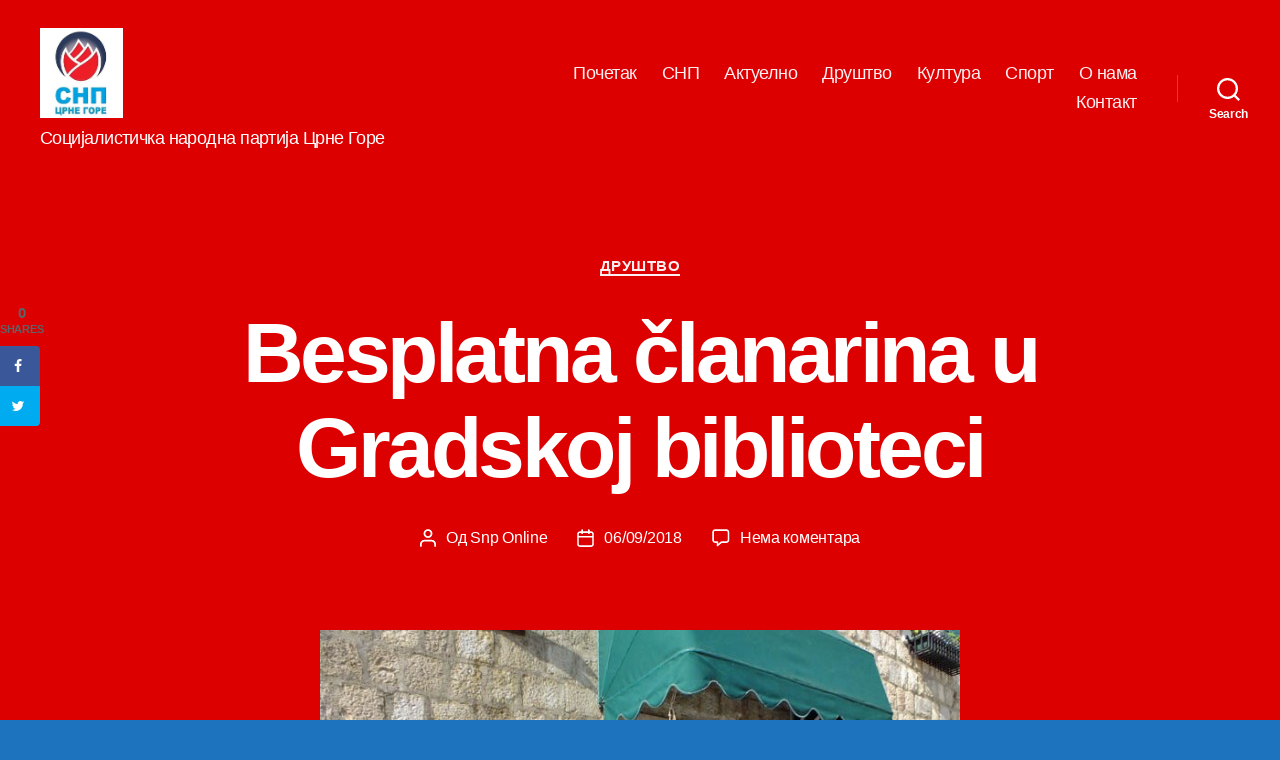

--- FILE ---
content_type: text/html; charset=UTF-8
request_url: https://snp.co.me/2018/09/06/besplatna-clanarina-u-gradskoj-biblioteci/
body_size: 72870
content:
<!DOCTYPE html>

<html class="no-js" lang="sr-RS">

	<head>

		<meta charset="UTF-8">
		<meta name="viewport" content="width=device-width, initial-scale=1.0" >

		<link rel="profile" href="https://gmpg.org/xfn/11">

		<title>Besplatna članarina u Gradskoj biblioteci &#8211; СНП</title>
<meta name='robots' content='max-image-preview:large' />
<!-- Grow Social by Mediavine v.1.20.2 https://marketplace.mediavine.com/grow-social-pro/ -->
<meta property="og:locale" content="sr_RS" />
<meta property="og:type" content="article" />
<meta property="og:title" content="Besplatna članarina u Gradskoj biblioteci" />
<meta property="og:description" content="Povodom Međunarodnog dana pismenosti, koji se u svijetu obilježava 8. septembra, JU Gradska biblioteka i čitaonica, zarad popularizacije knjige i čitanja omogućava Novljanima besplatno učlanjenje. Upis će se obavljati u petak, 7. septembra od 8" />
<meta property="og:url" content="https://snp.co.me/2018/09/06/besplatna-clanarina-u-gradskoj-biblioteci/" />
<meta property="og:site_name" content="СНП" />
<meta property="og:updated_time" content="2018-09-06T17:31:11+00:00" />
<meta property="article:published_time" content="2018-09-06T17:31:11+00:00" />
<meta property="article:modified_time" content="2018-09-06T17:31:11+00:00" />
<meta name="twitter:card" content="summary_large_image" />
<meta name="twitter:title" content="Besplatna članarina u Gradskoj biblioteci" />
<meta name="twitter:description" content="Povodom Međunarodnog dana pismenosti, koji se u svijetu obilježava 8. septembra, JU Gradska biblioteka i čitaonica, zarad popularizacije knjige i čitanja omogućava Novljanima besplatno učlanjenje. Upis će se obavljati u petak, 7. septembra od 8" />
<meta property="og:image" content="https://snp.co.me/wp-content/uploads/2018/09/jadran.jpg" />
<meta name="twitter:image" content="https://snp.co.me/wp-content/uploads/2018/09/jadran.jpg" />
<meta property="og:image:width" content="640" />
<meta property="og:image:height" content="480" />
<!-- Grow Social by Mediavine v.1.20.2 https://marketplace.mediavine.com/grow-social-pro/ -->
<link rel='dns-prefetch' href='//s.w.org' />
<link rel="alternate" type="application/rss+xml" title="СНП &raquo; довод" href="https://snp.co.me/feed/" />
<link rel="alternate" type="application/rss+xml" title="СНП &raquo; довод коментара" href="https://snp.co.me/comments/feed/" />
<link rel="alternate" type="application/rss+xml" title="СНП &raquo; довод коментара на Besplatna članarina u Gradskoj biblioteci" href="https://snp.co.me/2018/09/06/besplatna-clanarina-u-gradskoj-biblioteci/feed/" />
<script>
window._wpemojiSettings = {"baseUrl":"https:\/\/s.w.org\/images\/core\/emoji\/13.1.0\/72x72\/","ext":".png","svgUrl":"https:\/\/s.w.org\/images\/core\/emoji\/13.1.0\/svg\/","svgExt":".svg","source":{"concatemoji":"https:\/\/snp.co.me\/wp-includes\/js\/wp-emoji-release.min.js?ver=5.9.12"}};
/*! This file is auto-generated */
!function(e,a,t){var n,r,o,i=a.createElement("canvas"),p=i.getContext&&i.getContext("2d");function s(e,t){var a=String.fromCharCode;p.clearRect(0,0,i.width,i.height),p.fillText(a.apply(this,e),0,0);e=i.toDataURL();return p.clearRect(0,0,i.width,i.height),p.fillText(a.apply(this,t),0,0),e===i.toDataURL()}function c(e){var t=a.createElement("script");t.src=e,t.defer=t.type="text/javascript",a.getElementsByTagName("head")[0].appendChild(t)}for(o=Array("flag","emoji"),t.supports={everything:!0,everythingExceptFlag:!0},r=0;r<o.length;r++)t.supports[o[r]]=function(e){if(!p||!p.fillText)return!1;switch(p.textBaseline="top",p.font="600 32px Arial",e){case"flag":return s([127987,65039,8205,9895,65039],[127987,65039,8203,9895,65039])?!1:!s([55356,56826,55356,56819],[55356,56826,8203,55356,56819])&&!s([55356,57332,56128,56423,56128,56418,56128,56421,56128,56430,56128,56423,56128,56447],[55356,57332,8203,56128,56423,8203,56128,56418,8203,56128,56421,8203,56128,56430,8203,56128,56423,8203,56128,56447]);case"emoji":return!s([10084,65039,8205,55357,56613],[10084,65039,8203,55357,56613])}return!1}(o[r]),t.supports.everything=t.supports.everything&&t.supports[o[r]],"flag"!==o[r]&&(t.supports.everythingExceptFlag=t.supports.everythingExceptFlag&&t.supports[o[r]]);t.supports.everythingExceptFlag=t.supports.everythingExceptFlag&&!t.supports.flag,t.DOMReady=!1,t.readyCallback=function(){t.DOMReady=!0},t.supports.everything||(n=function(){t.readyCallback()},a.addEventListener?(a.addEventListener("DOMContentLoaded",n,!1),e.addEventListener("load",n,!1)):(e.attachEvent("onload",n),a.attachEvent("onreadystatechange",function(){"complete"===a.readyState&&t.readyCallback()})),(n=t.source||{}).concatemoji?c(n.concatemoji):n.wpemoji&&n.twemoji&&(c(n.twemoji),c(n.wpemoji)))}(window,document,window._wpemojiSettings);
</script>
<style>
img.wp-smiley,
img.emoji {
	display: inline !important;
	border: none !important;
	box-shadow: none !important;
	height: 1em !important;
	width: 1em !important;
	margin: 0 0.07em !important;
	vertical-align: -0.1em !important;
	background: none !important;
	padding: 0 !important;
}
</style>
	<link rel='stylesheet' id='wp-block-library-css'  href='https://snp.co.me/wp-includes/css/dist/block-library/style.min.css?ver=5.9.12' media='all' />
<style id='global-styles-inline-css'>
body{--wp--preset--color--black: #000000;--wp--preset--color--cyan-bluish-gray: #abb8c3;--wp--preset--color--white: #ffffff;--wp--preset--color--pale-pink: #f78da7;--wp--preset--color--vivid-red: #cf2e2e;--wp--preset--color--luminous-vivid-orange: #ff6900;--wp--preset--color--luminous-vivid-amber: #fcb900;--wp--preset--color--light-green-cyan: #7bdcb5;--wp--preset--color--vivid-green-cyan: #00d084;--wp--preset--color--pale-cyan-blue: #8ed1fc;--wp--preset--color--vivid-cyan-blue: #0693e3;--wp--preset--color--vivid-purple: #9b51e0;--wp--preset--color--accent: #fcf2f4;--wp--preset--color--primary: #ffffff;--wp--preset--color--secondary: #ffffff;--wp--preset--color--subtle-background: #2a8adf;--wp--preset--color--background: #1e73be;--wp--preset--gradient--vivid-cyan-blue-to-vivid-purple: linear-gradient(135deg,rgba(6,147,227,1) 0%,rgb(155,81,224) 100%);--wp--preset--gradient--light-green-cyan-to-vivid-green-cyan: linear-gradient(135deg,rgb(122,220,180) 0%,rgb(0,208,130) 100%);--wp--preset--gradient--luminous-vivid-amber-to-luminous-vivid-orange: linear-gradient(135deg,rgba(252,185,0,1) 0%,rgba(255,105,0,1) 100%);--wp--preset--gradient--luminous-vivid-orange-to-vivid-red: linear-gradient(135deg,rgba(255,105,0,1) 0%,rgb(207,46,46) 100%);--wp--preset--gradient--very-light-gray-to-cyan-bluish-gray: linear-gradient(135deg,rgb(238,238,238) 0%,rgb(169,184,195) 100%);--wp--preset--gradient--cool-to-warm-spectrum: linear-gradient(135deg,rgb(74,234,220) 0%,rgb(151,120,209) 20%,rgb(207,42,186) 40%,rgb(238,44,130) 60%,rgb(251,105,98) 80%,rgb(254,248,76) 100%);--wp--preset--gradient--blush-light-purple: linear-gradient(135deg,rgb(255,206,236) 0%,rgb(152,150,240) 100%);--wp--preset--gradient--blush-bordeaux: linear-gradient(135deg,rgb(254,205,165) 0%,rgb(254,45,45) 50%,rgb(107,0,62) 100%);--wp--preset--gradient--luminous-dusk: linear-gradient(135deg,rgb(255,203,112) 0%,rgb(199,81,192) 50%,rgb(65,88,208) 100%);--wp--preset--gradient--pale-ocean: linear-gradient(135deg,rgb(255,245,203) 0%,rgb(182,227,212) 50%,rgb(51,167,181) 100%);--wp--preset--gradient--electric-grass: linear-gradient(135deg,rgb(202,248,128) 0%,rgb(113,206,126) 100%);--wp--preset--gradient--midnight: linear-gradient(135deg,rgb(2,3,129) 0%,rgb(40,116,252) 100%);--wp--preset--duotone--dark-grayscale: url('#wp-duotone-dark-grayscale');--wp--preset--duotone--grayscale: url('#wp-duotone-grayscale');--wp--preset--duotone--purple-yellow: url('#wp-duotone-purple-yellow');--wp--preset--duotone--blue-red: url('#wp-duotone-blue-red');--wp--preset--duotone--midnight: url('#wp-duotone-midnight');--wp--preset--duotone--magenta-yellow: url('#wp-duotone-magenta-yellow');--wp--preset--duotone--purple-green: url('#wp-duotone-purple-green');--wp--preset--duotone--blue-orange: url('#wp-duotone-blue-orange');--wp--preset--font-size--small: 18px;--wp--preset--font-size--medium: 20px;--wp--preset--font-size--large: 26.25px;--wp--preset--font-size--x-large: 42px;--wp--preset--font-size--normal: 21px;--wp--preset--font-size--larger: 32px;}.has-black-color{color: var(--wp--preset--color--black) !important;}.has-cyan-bluish-gray-color{color: var(--wp--preset--color--cyan-bluish-gray) !important;}.has-white-color{color: var(--wp--preset--color--white) !important;}.has-pale-pink-color{color: var(--wp--preset--color--pale-pink) !important;}.has-vivid-red-color{color: var(--wp--preset--color--vivid-red) !important;}.has-luminous-vivid-orange-color{color: var(--wp--preset--color--luminous-vivid-orange) !important;}.has-luminous-vivid-amber-color{color: var(--wp--preset--color--luminous-vivid-amber) !important;}.has-light-green-cyan-color{color: var(--wp--preset--color--light-green-cyan) !important;}.has-vivid-green-cyan-color{color: var(--wp--preset--color--vivid-green-cyan) !important;}.has-pale-cyan-blue-color{color: var(--wp--preset--color--pale-cyan-blue) !important;}.has-vivid-cyan-blue-color{color: var(--wp--preset--color--vivid-cyan-blue) !important;}.has-vivid-purple-color{color: var(--wp--preset--color--vivid-purple) !important;}.has-black-background-color{background-color: var(--wp--preset--color--black) !important;}.has-cyan-bluish-gray-background-color{background-color: var(--wp--preset--color--cyan-bluish-gray) !important;}.has-white-background-color{background-color: var(--wp--preset--color--white) !important;}.has-pale-pink-background-color{background-color: var(--wp--preset--color--pale-pink) !important;}.has-vivid-red-background-color{background-color: var(--wp--preset--color--vivid-red) !important;}.has-luminous-vivid-orange-background-color{background-color: var(--wp--preset--color--luminous-vivid-orange) !important;}.has-luminous-vivid-amber-background-color{background-color: var(--wp--preset--color--luminous-vivid-amber) !important;}.has-light-green-cyan-background-color{background-color: var(--wp--preset--color--light-green-cyan) !important;}.has-vivid-green-cyan-background-color{background-color: var(--wp--preset--color--vivid-green-cyan) !important;}.has-pale-cyan-blue-background-color{background-color: var(--wp--preset--color--pale-cyan-blue) !important;}.has-vivid-cyan-blue-background-color{background-color: var(--wp--preset--color--vivid-cyan-blue) !important;}.has-vivid-purple-background-color{background-color: var(--wp--preset--color--vivid-purple) !important;}.has-black-border-color{border-color: var(--wp--preset--color--black) !important;}.has-cyan-bluish-gray-border-color{border-color: var(--wp--preset--color--cyan-bluish-gray) !important;}.has-white-border-color{border-color: var(--wp--preset--color--white) !important;}.has-pale-pink-border-color{border-color: var(--wp--preset--color--pale-pink) !important;}.has-vivid-red-border-color{border-color: var(--wp--preset--color--vivid-red) !important;}.has-luminous-vivid-orange-border-color{border-color: var(--wp--preset--color--luminous-vivid-orange) !important;}.has-luminous-vivid-amber-border-color{border-color: var(--wp--preset--color--luminous-vivid-amber) !important;}.has-light-green-cyan-border-color{border-color: var(--wp--preset--color--light-green-cyan) !important;}.has-vivid-green-cyan-border-color{border-color: var(--wp--preset--color--vivid-green-cyan) !important;}.has-pale-cyan-blue-border-color{border-color: var(--wp--preset--color--pale-cyan-blue) !important;}.has-vivid-cyan-blue-border-color{border-color: var(--wp--preset--color--vivid-cyan-blue) !important;}.has-vivid-purple-border-color{border-color: var(--wp--preset--color--vivid-purple) !important;}.has-vivid-cyan-blue-to-vivid-purple-gradient-background{background: var(--wp--preset--gradient--vivid-cyan-blue-to-vivid-purple) !important;}.has-light-green-cyan-to-vivid-green-cyan-gradient-background{background: var(--wp--preset--gradient--light-green-cyan-to-vivid-green-cyan) !important;}.has-luminous-vivid-amber-to-luminous-vivid-orange-gradient-background{background: var(--wp--preset--gradient--luminous-vivid-amber-to-luminous-vivid-orange) !important;}.has-luminous-vivid-orange-to-vivid-red-gradient-background{background: var(--wp--preset--gradient--luminous-vivid-orange-to-vivid-red) !important;}.has-very-light-gray-to-cyan-bluish-gray-gradient-background{background: var(--wp--preset--gradient--very-light-gray-to-cyan-bluish-gray) !important;}.has-cool-to-warm-spectrum-gradient-background{background: var(--wp--preset--gradient--cool-to-warm-spectrum) !important;}.has-blush-light-purple-gradient-background{background: var(--wp--preset--gradient--blush-light-purple) !important;}.has-blush-bordeaux-gradient-background{background: var(--wp--preset--gradient--blush-bordeaux) !important;}.has-luminous-dusk-gradient-background{background: var(--wp--preset--gradient--luminous-dusk) !important;}.has-pale-ocean-gradient-background{background: var(--wp--preset--gradient--pale-ocean) !important;}.has-electric-grass-gradient-background{background: var(--wp--preset--gradient--electric-grass) !important;}.has-midnight-gradient-background{background: var(--wp--preset--gradient--midnight) !important;}.has-small-font-size{font-size: var(--wp--preset--font-size--small) !important;}.has-medium-font-size{font-size: var(--wp--preset--font-size--medium) !important;}.has-large-font-size{font-size: var(--wp--preset--font-size--large) !important;}.has-x-large-font-size{font-size: var(--wp--preset--font-size--x-large) !important;}
</style>
<link rel='stylesheet' id='dpsp-frontend-style-pro-css'  href='https://snp.co.me/wp-content/plugins/social-pug/assets/dist/style-frontend-pro.1.20.2.css?ver=1.20.2' media='all' />
<link rel='stylesheet' id='twentytwenty-style-css'  href='https://snp.co.me/wp-content/themes/twentytwenty/style.css?ver=1.9' media='all' />
<style id='twentytwenty-style-inline-css'>
.color-accent,.color-accent-hover:hover,.color-accent-hover:focus,:root .has-accent-color,.has-drop-cap:not(:focus):first-letter,.wp-block-button.is-style-outline,a { color: #fcf2f4; }blockquote,.border-color-accent,.border-color-accent-hover:hover,.border-color-accent-hover:focus { border-color: #fcf2f4; }button,.button,.faux-button,.wp-block-button__link,.wp-block-file .wp-block-file__button,input[type="button"],input[type="reset"],input[type="submit"],.bg-accent,.bg-accent-hover:hover,.bg-accent-hover:focus,:root .has-accent-background-color,.comment-reply-link { background-color: #fcf2f4; }.fill-children-accent,.fill-children-accent * { fill: #fcf2f4; }:root .has-background-color,button,.button,.faux-button,.wp-block-button__link,.wp-block-file__button,input[type="button"],input[type="reset"],input[type="submit"],.wp-block-button,.comment-reply-link,.has-background.has-primary-background-color:not(.has-text-color),.has-background.has-primary-background-color *:not(.has-text-color),.has-background.has-accent-background-color:not(.has-text-color),.has-background.has-accent-background-color *:not(.has-text-color) { color: #1e73be; }:root .has-background-background-color { background-color: #1e73be; }body,.entry-title a,:root .has-primary-color { color: #ffffff; }:root .has-primary-background-color { background-color: #ffffff; }cite,figcaption,.wp-caption-text,.post-meta,.entry-content .wp-block-archives li,.entry-content .wp-block-categories li,.entry-content .wp-block-latest-posts li,.wp-block-latest-comments__comment-date,.wp-block-latest-posts__post-date,.wp-block-embed figcaption,.wp-block-image figcaption,.wp-block-pullquote cite,.comment-metadata,.comment-respond .comment-notes,.comment-respond .logged-in-as,.pagination .dots,.entry-content hr:not(.has-background),hr.styled-separator,:root .has-secondary-color { color: #ffffff; }:root .has-secondary-background-color { background-color: #ffffff; }pre,fieldset,input,textarea,table,table *,hr { border-color: #2a8adf; }caption,code,code,kbd,samp,.wp-block-table.is-style-stripes tbody tr:nth-child(odd),:root .has-subtle-background-background-color { background-color: #2a8adf; }.wp-block-table.is-style-stripes { border-bottom-color: #2a8adf; }.wp-block-latest-posts.is-grid li { border-top-color: #2a8adf; }:root .has-subtle-background-color { color: #2a8adf; }body:not(.overlay-header) .primary-menu > li > a,body:not(.overlay-header) .primary-menu > li > .icon,.modal-menu a,.footer-menu a, .footer-widgets a,#site-footer .wp-block-button.is-style-outline,.wp-block-pullquote:before,.singular:not(.overlay-header) .entry-header a,.archive-header a,.header-footer-group .color-accent,.header-footer-group .color-accent-hover:hover { color: #fbeef0; }.social-icons a,#site-footer button:not(.toggle),#site-footer .button,#site-footer .faux-button,#site-footer .wp-block-button__link,#site-footer .wp-block-file__button,#site-footer input[type="button"],#site-footer input[type="reset"],#site-footer input[type="submit"] { background-color: #fbeef0; }.social-icons a,body:not(.overlay-header) .primary-menu ul,.header-footer-group button,.header-footer-group .button,.header-footer-group .faux-button,.header-footer-group .wp-block-button:not(.is-style-outline) .wp-block-button__link,.header-footer-group .wp-block-file__button,.header-footer-group input[type="button"],.header-footer-group input[type="reset"],.header-footer-group input[type="submit"] { color: #dd0000; }#site-header,.footer-nav-widgets-wrapper,#site-footer,.menu-modal,.menu-modal-inner,.search-modal-inner,.archive-header,.singular .entry-header,.singular .featured-media:before,.wp-block-pullquote:before { background-color: #dd0000; }.header-footer-group,body:not(.overlay-header) #site-header .toggle,.menu-modal .toggle { color: #ffffff; }body:not(.overlay-header) .primary-menu ul { background-color: #ffffff; }body:not(.overlay-header) .primary-menu > li > ul:after { border-bottom-color: #ffffff; }body:not(.overlay-header) .primary-menu ul ul:after { border-left-color: #ffffff; }.site-description,body:not(.overlay-header) .toggle-inner .toggle-text,.widget .post-date,.widget .rss-date,.widget_archive li,.widget_categories li,.widget cite,.widget_pages li,.widget_meta li,.widget_nav_menu li,.powered-by-wordpress,.to-the-top,.singular .entry-header .post-meta,.singular:not(.overlay-header) .entry-header .post-meta a { color: #ffffff; }.header-footer-group pre,.header-footer-group fieldset,.header-footer-group input,.header-footer-group textarea,.header-footer-group table,.header-footer-group table *,.footer-nav-widgets-wrapper,#site-footer,.menu-modal nav *,.footer-widgets-outer-wrapper,.footer-top { border-color: #fc2f2f; }.header-footer-group table caption,body:not(.overlay-header) .header-inner .toggle-wrapper::before { background-color: #fc2f2f; }
body,input,textarea,button,.button,.faux-button,.wp-block-button__link,.wp-block-file__button,.has-drop-cap:not(:focus)::first-letter,.entry-content .wp-block-archives,.entry-content .wp-block-categories,.entry-content .wp-block-cover-image,.entry-content .wp-block-latest-comments,.entry-content .wp-block-latest-posts,.entry-content .wp-block-pullquote,.entry-content .wp-block-quote.is-large,.entry-content .wp-block-quote.is-style-large,.entry-content .wp-block-archives *,.entry-content .wp-block-categories *,.entry-content .wp-block-latest-posts *,.entry-content .wp-block-latest-comments *,.entry-content p,.entry-content ol,.entry-content ul,.entry-content dl,.entry-content dt,.entry-content cite,.entry-content figcaption,.entry-content .wp-caption-text,.comment-content p,.comment-content ol,.comment-content ul,.comment-content dl,.comment-content dt,.comment-content cite,.comment-content figcaption,.comment-content .wp-caption-text,.widget_text p,.widget_text ol,.widget_text ul,.widget_text dl,.widget_text dt,.widget-content .rssSummary,.widget-content cite,.widget-content figcaption,.widget-content .wp-caption-text { font-family: 'Helvetica Neue',Helvetica,'Segoe UI',Arial,sans-serif; }
</style>
<link rel='stylesheet' id='twentytwenty-print-style-css'  href='https://snp.co.me/wp-content/themes/twentytwenty/print.css?ver=1.9' media='print' />
<link rel='stylesheet' id='tablepress-default-css'  href='https://snp.co.me/wp-content/plugins/tablepress/css/default.min.css?ver=1.9.1' media='all' />
<script src='https://snp.co.me/wp-content/themes/twentytwenty/assets/js/index.js?ver=1.9' id='twentytwenty-js-js' async></script>
<link rel="https://api.w.org/" href="https://snp.co.me/wp-json/" /><link rel="alternate" type="application/json" href="https://snp.co.me/wp-json/wp/v2/posts/1027" /><link rel="EditURI" type="application/rsd+xml" title="RSD" href="https://snp.co.me/xmlrpc.php?rsd" />
<link rel="wlwmanifest" type="application/wlwmanifest+xml" href="https://snp.co.me/wp-includes/wlwmanifest.xml" /> 
<meta name="generator" content="WordPress 5.9.12" />
<link rel="canonical" href="https://snp.co.me/2018/09/06/besplatna-clanarina-u-gradskoj-biblioteci/" />
<link rel='shortlink' href='https://snp.co.me/?p=1027' />
<link rel="alternate" type="application/json+oembed" href="https://snp.co.me/wp-json/oembed/1.0/embed?url=https%3A%2F%2Fsnp.co.me%2F2018%2F09%2F06%2Fbesplatna-clanarina-u-gradskoj-biblioteci%2F" />
<link rel="alternate" type="text/xml+oembed" href="https://snp.co.me/wp-json/oembed/1.0/embed?url=https%3A%2F%2Fsnp.co.me%2F2018%2F09%2F06%2Fbesplatna-clanarina-u-gradskoj-biblioteci%2F&#038;format=xml" />
<style type="text/css" data-source="Grow Social by Mediavine">
				@media screen and ( max-width : 720px ) {
					.dpsp-content-wrapper.dpsp-hide-on-mobile,
					.dpsp-share-text.dpsp-hide-on-mobile,
					.dpsp-content-wrapper .dpsp-network-label {
						display: none;
					}
					.dpsp-has-spacing .dpsp-networks-btns-wrapper li {
						margin:0 2% 10px 0;
					}
					.dpsp-network-btn.dpsp-has-label:not(.dpsp-has-count) {
						max-height: 40px;
						padding: 0;
						justify-content: center;
					}
					.dpsp-content-wrapper.dpsp-size-small .dpsp-network-btn.dpsp-has-label:not(.dpsp-has-count){
						max-height: 32px;
					}
					.dpsp-content-wrapper.dpsp-size-large .dpsp-network-btn.dpsp-has-label:not(.dpsp-has-count){
						max-height: 46px;
					}
				}
			
			@media screen and ( max-width : 720px ) {
				#dpsp-floating-sidebar.dpsp-hide-on-mobile.opened {
					display: none;
				}
			}
			</style><script type="text/javascript">
(function(url){
	if(/(?:Chrome\/26\.0\.1410\.63 Safari\/537\.31|WordfenceTestMonBot)/.test(navigator.userAgent)){ return; }
	var addEvent = function(evt, handler) {
		if (window.addEventListener) {
			document.addEventListener(evt, handler, false);
		} else if (window.attachEvent) {
			document.attachEvent('on' + evt, handler);
		}
	};
	var removeEvent = function(evt, handler) {
		if (window.removeEventListener) {
			document.removeEventListener(evt, handler, false);
		} else if (window.detachEvent) {
			document.detachEvent('on' + evt, handler);
		}
	};
	var evts = 'contextmenu dblclick drag dragend dragenter dragleave dragover dragstart drop keydown keypress keyup mousedown mousemove mouseout mouseover mouseup mousewheel scroll'.split(' ');
	var logHuman = function() {
		if (window.wfLogHumanRan) { return; }
		window.wfLogHumanRan = true;
		var wfscr = document.createElement('script');
		wfscr.type = 'text/javascript';
		wfscr.async = true;
		wfscr.src = url + '&r=' + Math.random();
		(document.getElementsByTagName('head')[0]||document.getElementsByTagName('body')[0]).appendChild(wfscr);
		for (var i = 0; i < evts.length; i++) {
			removeEvent(evts[i], logHuman);
		}
	};
	for (var i = 0; i < evts.length; i++) {
		addEvent(evts[i], logHuman);
	}
})('//snp.co.me/?wordfence_lh=1&hid=E2C23961C63B0287BA354AD415C5DF36');
</script>	<script>document.documentElement.className = document.documentElement.className.replace( 'no-js', 'js' );</script>
	<style id="custom-background-css">
body.custom-background { background-color: #1e73be; }
</style>
	
	</head>

	<body class="post-template-default single single-post postid-1027 single-format-standard custom-background wp-custom-logo wp-embed-responsive singular enable-search-modal has-post-thumbnail has-single-pagination showing-comments show-avatars footer-top-visible">

		<a class="skip-link screen-reader-text" href="#site-content">Скочи на садржај</a><svg xmlns="http://www.w3.org/2000/svg" viewBox="0 0 0 0" width="0" height="0" focusable="false" role="none" style="visibility: hidden; position: absolute; left: -9999px; overflow: hidden;" ><defs><filter id="wp-duotone-dark-grayscale"><feColorMatrix color-interpolation-filters="sRGB" type="matrix" values=" .299 .587 .114 0 0 .299 .587 .114 0 0 .299 .587 .114 0 0 .299 .587 .114 0 0 " /><feComponentTransfer color-interpolation-filters="sRGB" ><feFuncR type="table" tableValues="0 0.49803921568627" /><feFuncG type="table" tableValues="0 0.49803921568627" /><feFuncB type="table" tableValues="0 0.49803921568627" /><feFuncA type="table" tableValues="1 1" /></feComponentTransfer><feComposite in2="SourceGraphic" operator="in" /></filter></defs></svg><svg xmlns="http://www.w3.org/2000/svg" viewBox="0 0 0 0" width="0" height="0" focusable="false" role="none" style="visibility: hidden; position: absolute; left: -9999px; overflow: hidden;" ><defs><filter id="wp-duotone-grayscale"><feColorMatrix color-interpolation-filters="sRGB" type="matrix" values=" .299 .587 .114 0 0 .299 .587 .114 0 0 .299 .587 .114 0 0 .299 .587 .114 0 0 " /><feComponentTransfer color-interpolation-filters="sRGB" ><feFuncR type="table" tableValues="0 1" /><feFuncG type="table" tableValues="0 1" /><feFuncB type="table" tableValues="0 1" /><feFuncA type="table" tableValues="1 1" /></feComponentTransfer><feComposite in2="SourceGraphic" operator="in" /></filter></defs></svg><svg xmlns="http://www.w3.org/2000/svg" viewBox="0 0 0 0" width="0" height="0" focusable="false" role="none" style="visibility: hidden; position: absolute; left: -9999px; overflow: hidden;" ><defs><filter id="wp-duotone-purple-yellow"><feColorMatrix color-interpolation-filters="sRGB" type="matrix" values=" .299 .587 .114 0 0 .299 .587 .114 0 0 .299 .587 .114 0 0 .299 .587 .114 0 0 " /><feComponentTransfer color-interpolation-filters="sRGB" ><feFuncR type="table" tableValues="0.54901960784314 0.98823529411765" /><feFuncG type="table" tableValues="0 1" /><feFuncB type="table" tableValues="0.71764705882353 0.25490196078431" /><feFuncA type="table" tableValues="1 1" /></feComponentTransfer><feComposite in2="SourceGraphic" operator="in" /></filter></defs></svg><svg xmlns="http://www.w3.org/2000/svg" viewBox="0 0 0 0" width="0" height="0" focusable="false" role="none" style="visibility: hidden; position: absolute; left: -9999px; overflow: hidden;" ><defs><filter id="wp-duotone-blue-red"><feColorMatrix color-interpolation-filters="sRGB" type="matrix" values=" .299 .587 .114 0 0 .299 .587 .114 0 0 .299 .587 .114 0 0 .299 .587 .114 0 0 " /><feComponentTransfer color-interpolation-filters="sRGB" ><feFuncR type="table" tableValues="0 1" /><feFuncG type="table" tableValues="0 0.27843137254902" /><feFuncB type="table" tableValues="0.5921568627451 0.27843137254902" /><feFuncA type="table" tableValues="1 1" /></feComponentTransfer><feComposite in2="SourceGraphic" operator="in" /></filter></defs></svg><svg xmlns="http://www.w3.org/2000/svg" viewBox="0 0 0 0" width="0" height="0" focusable="false" role="none" style="visibility: hidden; position: absolute; left: -9999px; overflow: hidden;" ><defs><filter id="wp-duotone-midnight"><feColorMatrix color-interpolation-filters="sRGB" type="matrix" values=" .299 .587 .114 0 0 .299 .587 .114 0 0 .299 .587 .114 0 0 .299 .587 .114 0 0 " /><feComponentTransfer color-interpolation-filters="sRGB" ><feFuncR type="table" tableValues="0 0" /><feFuncG type="table" tableValues="0 0.64705882352941" /><feFuncB type="table" tableValues="0 1" /><feFuncA type="table" tableValues="1 1" /></feComponentTransfer><feComposite in2="SourceGraphic" operator="in" /></filter></defs></svg><svg xmlns="http://www.w3.org/2000/svg" viewBox="0 0 0 0" width="0" height="0" focusable="false" role="none" style="visibility: hidden; position: absolute; left: -9999px; overflow: hidden;" ><defs><filter id="wp-duotone-magenta-yellow"><feColorMatrix color-interpolation-filters="sRGB" type="matrix" values=" .299 .587 .114 0 0 .299 .587 .114 0 0 .299 .587 .114 0 0 .299 .587 .114 0 0 " /><feComponentTransfer color-interpolation-filters="sRGB" ><feFuncR type="table" tableValues="0.78039215686275 1" /><feFuncG type="table" tableValues="0 0.94901960784314" /><feFuncB type="table" tableValues="0.35294117647059 0.47058823529412" /><feFuncA type="table" tableValues="1 1" /></feComponentTransfer><feComposite in2="SourceGraphic" operator="in" /></filter></defs></svg><svg xmlns="http://www.w3.org/2000/svg" viewBox="0 0 0 0" width="0" height="0" focusable="false" role="none" style="visibility: hidden; position: absolute; left: -9999px; overflow: hidden;" ><defs><filter id="wp-duotone-purple-green"><feColorMatrix color-interpolation-filters="sRGB" type="matrix" values=" .299 .587 .114 0 0 .299 .587 .114 0 0 .299 .587 .114 0 0 .299 .587 .114 0 0 " /><feComponentTransfer color-interpolation-filters="sRGB" ><feFuncR type="table" tableValues="0.65098039215686 0.40392156862745" /><feFuncG type="table" tableValues="0 1" /><feFuncB type="table" tableValues="0.44705882352941 0.4" /><feFuncA type="table" tableValues="1 1" /></feComponentTransfer><feComposite in2="SourceGraphic" operator="in" /></filter></defs></svg><svg xmlns="http://www.w3.org/2000/svg" viewBox="0 0 0 0" width="0" height="0" focusable="false" role="none" style="visibility: hidden; position: absolute; left: -9999px; overflow: hidden;" ><defs><filter id="wp-duotone-blue-orange"><feColorMatrix color-interpolation-filters="sRGB" type="matrix" values=" .299 .587 .114 0 0 .299 .587 .114 0 0 .299 .587 .114 0 0 .299 .587 .114 0 0 " /><feComponentTransfer color-interpolation-filters="sRGB" ><feFuncR type="table" tableValues="0.098039215686275 1" /><feFuncG type="table" tableValues="0 0.66274509803922" /><feFuncB type="table" tableValues="0.84705882352941 0.41960784313725" /><feFuncA type="table" tableValues="1 1" /></feComponentTransfer><feComposite in2="SourceGraphic" operator="in" /></filter></defs></svg>
		<header id="site-header" class="header-footer-group">

			<div class="header-inner section-inner">

				<div class="header-titles-wrapper">

					
						<button class="toggle search-toggle mobile-search-toggle" data-toggle-target=".search-modal" data-toggle-body-class="showing-search-modal" data-set-focus=".search-modal .search-field" aria-expanded="false">
							<span class="toggle-inner">
								<span class="toggle-icon">
									<svg class="svg-icon" aria-hidden="true" role="img" focusable="false" xmlns="http://www.w3.org/2000/svg" width="23" height="23" viewBox="0 0 23 23"><path d="M38.710696,48.0601792 L43,52.3494831 L41.3494831,54 L37.0601792,49.710696 C35.2632422,51.1481185 32.9839107,52.0076499 30.5038249,52.0076499 C24.7027226,52.0076499 20,47.3049272 20,41.5038249 C20,35.7027226 24.7027226,31 30.5038249,31 C36.3049272,31 41.0076499,35.7027226 41.0076499,41.5038249 C41.0076499,43.9839107 40.1481185,46.2632422 38.710696,48.0601792 Z M36.3875844,47.1716785 C37.8030221,45.7026647 38.6734666,43.7048964 38.6734666,41.5038249 C38.6734666,36.9918565 35.0157934,33.3341833 30.5038249,33.3341833 C25.9918565,33.3341833 22.3341833,36.9918565 22.3341833,41.5038249 C22.3341833,46.0157934 25.9918565,49.6734666 30.5038249,49.6734666 C32.7048964,49.6734666 34.7026647,48.8030221 36.1716785,47.3875844 C36.2023931,47.347638 36.2360451,47.3092237 36.2726343,47.2726343 C36.3092237,47.2360451 36.347638,47.2023931 36.3875844,47.1716785 Z" transform="translate(-20 -31)" /></svg>								</span>
								<span class="toggle-text">Search</span>
							</span>
						</button><!-- .search-toggle -->

					
					<div class="header-titles">

						<div class="site-logo faux-heading"><a href="https://snp.co.me/" class="custom-logo-link" rel="home"><img width="771" height="832" src="https://snp.co.me/wp-content/uploads/2022/11/cropped-snpanpsnp-1.jpg" class="custom-logo" alt="СНП" srcset="https://snp.co.me/wp-content/uploads/2022/11/cropped-snpanpsnp-1.jpg 771w, https://snp.co.me/wp-content/uploads/2022/11/cropped-snpanpsnp-1-278x300.jpg 278w, https://snp.co.me/wp-content/uploads/2022/11/cropped-snpanpsnp-1-768x829.jpg 768w" sizes="(max-width: 771px) 100vw, 771px" /></a><span class="screen-reader-text">СНП</span></div><div class="site-description">Социјалистичка народна партија Црне Горе</div><!-- .site-description -->
					</div><!-- .header-titles -->

					<button class="toggle nav-toggle mobile-nav-toggle" data-toggle-target=".menu-modal"  data-toggle-body-class="showing-menu-modal" aria-expanded="false" data-set-focus=".close-nav-toggle">
						<span class="toggle-inner">
							<span class="toggle-icon">
								<svg class="svg-icon" aria-hidden="true" role="img" focusable="false" xmlns="http://www.w3.org/2000/svg" width="26" height="7" viewBox="0 0 26 7"><path fill-rule="evenodd" d="M332.5,45 C330.567003,45 329,43.4329966 329,41.5 C329,39.5670034 330.567003,38 332.5,38 C334.432997,38 336,39.5670034 336,41.5 C336,43.4329966 334.432997,45 332.5,45 Z M342,45 C340.067003,45 338.5,43.4329966 338.5,41.5 C338.5,39.5670034 340.067003,38 342,38 C343.932997,38 345.5,39.5670034 345.5,41.5 C345.5,43.4329966 343.932997,45 342,45 Z M351.5,45 C349.567003,45 348,43.4329966 348,41.5 C348,39.5670034 349.567003,38 351.5,38 C353.432997,38 355,39.5670034 355,41.5 C355,43.4329966 353.432997,45 351.5,45 Z" transform="translate(-329 -38)" /></svg>							</span>
							<span class="toggle-text">Изборник</span>
						</span>
					</button><!-- .nav-toggle -->

				</div><!-- .header-titles-wrapper -->

				<div class="header-navigation-wrapper">

					
							<nav class="primary-menu-wrapper" aria-label="Horizontal">

								<ul class="primary-menu reset-list-style">

								<li id="menu-item-545" class="menu-item menu-item-type-custom menu-item-object-custom menu-item-home menu-item-545"><a href="https://snp.co.me/">Почетак</a></li>
<li id="menu-item-4398" class="menu-item menu-item-type-taxonomy menu-item-object-category menu-item-4398"><a href="https://snp.co.me/category/snp/">СНП</a></li>
<li id="menu-item-1604" class="menu-item menu-item-type-taxonomy menu-item-object-category menu-item-1604"><a href="https://snp.co.me/category/aktuelno/">Актуелно</a></li>
<li id="menu-item-1605" class="menu-item menu-item-type-taxonomy menu-item-object-category current-post-ancestor current-menu-parent current-post-parent menu-item-1605"><a href="https://snp.co.me/category/drustvo/">Друштво</a></li>
<li id="menu-item-1606" class="menu-item menu-item-type-taxonomy menu-item-object-category menu-item-1606"><a href="https://snp.co.me/category/kultura/">Култура</a></li>
<li id="menu-item-1607" class="menu-item menu-item-type-taxonomy menu-item-object-category menu-item-1607"><a href="https://snp.co.me/category/sport/">Спорт</a></li>
<li id="menu-item-552" class="menu-item menu-item-type-post_type menu-item-object-page menu-item-552"><a href="https://snp.co.me/%d0%be-%d0%bd%d0%b0%d0%bc%d0%b0/">О нама</a></li>
<li id="menu-item-550" class="menu-item menu-item-type-post_type menu-item-object-page menu-item-550"><a href="https://snp.co.me/%d0%ba%d0%be%d0%bd%d1%82%d0%b0%d0%ba%d1%82/">Контакт</a></li>

								</ul>

							</nav><!-- .primary-menu-wrapper -->

						
						<div class="header-toggles hide-no-js">

						
							<div class="toggle-wrapper search-toggle-wrapper">

								<button class="toggle search-toggle desktop-search-toggle" data-toggle-target=".search-modal" data-toggle-body-class="showing-search-modal" data-set-focus=".search-modal .search-field" aria-expanded="false">
									<span class="toggle-inner">
										<svg class="svg-icon" aria-hidden="true" role="img" focusable="false" xmlns="http://www.w3.org/2000/svg" width="23" height="23" viewBox="0 0 23 23"><path d="M38.710696,48.0601792 L43,52.3494831 L41.3494831,54 L37.0601792,49.710696 C35.2632422,51.1481185 32.9839107,52.0076499 30.5038249,52.0076499 C24.7027226,52.0076499 20,47.3049272 20,41.5038249 C20,35.7027226 24.7027226,31 30.5038249,31 C36.3049272,31 41.0076499,35.7027226 41.0076499,41.5038249 C41.0076499,43.9839107 40.1481185,46.2632422 38.710696,48.0601792 Z M36.3875844,47.1716785 C37.8030221,45.7026647 38.6734666,43.7048964 38.6734666,41.5038249 C38.6734666,36.9918565 35.0157934,33.3341833 30.5038249,33.3341833 C25.9918565,33.3341833 22.3341833,36.9918565 22.3341833,41.5038249 C22.3341833,46.0157934 25.9918565,49.6734666 30.5038249,49.6734666 C32.7048964,49.6734666 34.7026647,48.8030221 36.1716785,47.3875844 C36.2023931,47.347638 36.2360451,47.3092237 36.2726343,47.2726343 C36.3092237,47.2360451 36.347638,47.2023931 36.3875844,47.1716785 Z" transform="translate(-20 -31)" /></svg>										<span class="toggle-text">Search</span>
									</span>
								</button><!-- .search-toggle -->

							</div>

							
						</div><!-- .header-toggles -->
						
				</div><!-- .header-navigation-wrapper -->

			</div><!-- .header-inner -->

			<div class="search-modal cover-modal header-footer-group" data-modal-target-string=".search-modal">

	<div class="search-modal-inner modal-inner">

		<div class="section-inner">

			<form role="search" aria-label="Претрага за:" method="get" class="search-form" action="https://snp.co.me/">
	<label for="search-form-1">
		<span class="screen-reader-text">Претрага за:</span>
		<input type="search" id="search-form-1" class="search-field" placeholder="Претрага &hellip;" value="" name="s" />
	</label>
	<input type="submit" class="search-submit" value="Претражи" />
</form>

			<button class="toggle search-untoggle close-search-toggle fill-children-current-color" data-toggle-target=".search-modal" data-toggle-body-class="showing-search-modal" data-set-focus=".search-modal .search-field">
				<span class="screen-reader-text">Затвори претрагу</span>
				<svg class="svg-icon" aria-hidden="true" role="img" focusable="false" xmlns="http://www.w3.org/2000/svg" width="16" height="16" viewBox="0 0 16 16"><polygon fill="" fill-rule="evenodd" points="6.852 7.649 .399 1.195 1.445 .149 7.899 6.602 14.352 .149 15.399 1.195 8.945 7.649 15.399 14.102 14.352 15.149 7.899 8.695 1.445 15.149 .399 14.102" /></svg>			</button><!-- .search-toggle -->

		</div><!-- .section-inner -->

	</div><!-- .search-modal-inner -->

</div><!-- .menu-modal -->

		</header><!-- #site-header -->

		
<div class="menu-modal cover-modal header-footer-group" data-modal-target-string=".menu-modal">

	<div class="menu-modal-inner modal-inner">

		<div class="menu-wrapper section-inner">

			<div class="menu-top">

				<button class="toggle close-nav-toggle fill-children-current-color" data-toggle-target=".menu-modal" data-toggle-body-class="showing-menu-modal" aria-expanded="false" data-set-focus=".menu-modal">
					<span class="toggle-text">Затвори изборник</span>
					<svg class="svg-icon" aria-hidden="true" role="img" focusable="false" xmlns="http://www.w3.org/2000/svg" width="16" height="16" viewBox="0 0 16 16"><polygon fill="" fill-rule="evenodd" points="6.852 7.649 .399 1.195 1.445 .149 7.899 6.602 14.352 .149 15.399 1.195 8.945 7.649 15.399 14.102 14.352 15.149 7.899 8.695 1.445 15.149 .399 14.102" /></svg>				</button><!-- .nav-toggle -->

				
					<nav class="mobile-menu" aria-label="Mobile">

						<ul class="modal-menu reset-list-style">

						<li class="menu-item menu-item-type-custom menu-item-object-custom menu-item-home menu-item-545"><div class="ancestor-wrapper"><a href="https://snp.co.me/">Почетак</a></div><!-- .ancestor-wrapper --></li>
<li class="menu-item menu-item-type-taxonomy menu-item-object-category menu-item-4398"><div class="ancestor-wrapper"><a href="https://snp.co.me/category/snp/">СНП</a></div><!-- .ancestor-wrapper --></li>
<li class="menu-item menu-item-type-taxonomy menu-item-object-category menu-item-1604"><div class="ancestor-wrapper"><a href="https://snp.co.me/category/aktuelno/">Актуелно</a></div><!-- .ancestor-wrapper --></li>
<li class="menu-item menu-item-type-taxonomy menu-item-object-category current-post-ancestor current-menu-parent current-post-parent menu-item-1605"><div class="ancestor-wrapper"><a href="https://snp.co.me/category/drustvo/">Друштво</a></div><!-- .ancestor-wrapper --></li>
<li class="menu-item menu-item-type-taxonomy menu-item-object-category menu-item-1606"><div class="ancestor-wrapper"><a href="https://snp.co.me/category/kultura/">Култура</a></div><!-- .ancestor-wrapper --></li>
<li class="menu-item menu-item-type-taxonomy menu-item-object-category menu-item-1607"><div class="ancestor-wrapper"><a href="https://snp.co.me/category/sport/">Спорт</a></div><!-- .ancestor-wrapper --></li>
<li class="menu-item menu-item-type-post_type menu-item-object-page menu-item-552"><div class="ancestor-wrapper"><a href="https://snp.co.me/%d0%be-%d0%bd%d0%b0%d0%bc%d0%b0/">О нама</a></div><!-- .ancestor-wrapper --></li>
<li class="menu-item menu-item-type-post_type menu-item-object-page menu-item-550"><div class="ancestor-wrapper"><a href="https://snp.co.me/%d0%ba%d0%be%d0%bd%d1%82%d0%b0%d0%ba%d1%82/">Контакт</a></div><!-- .ancestor-wrapper --></li>

						</ul>

					</nav>

					
			</div><!-- .menu-top -->

			<div class="menu-bottom">

				
			</div><!-- .menu-bottom -->

		</div><!-- .menu-wrapper -->

	</div><!-- .menu-modal-inner -->

</div><!-- .menu-modal -->

<main id="site-content">

	
<article class="post-1027 post type-post status-publish format-standard has-post-thumbnail hentry category-drustvo grow-content-body" id="post-1027">

	
<header class="entry-header has-text-align-center header-footer-group">

	<div class="entry-header-inner section-inner medium">

		
			<div class="entry-categories">
				<span class="screen-reader-text">Категорије</span>
				<div class="entry-categories-inner">
					<a href="https://snp.co.me/category/drustvo/" rel="category tag">Друштво</a>				</div><!-- .entry-categories-inner -->
			</div><!-- .entry-categories -->

			<h1 class="entry-title">Besplatna članarina u Gradskoj biblioteci</h1>
		<div class="post-meta-wrapper post-meta-single post-meta-single-top">

			<ul class="post-meta">

									<li class="post-author meta-wrapper">
						<span class="meta-icon">
							<span class="screen-reader-text">Аутор чланка</span>
							<svg class="svg-icon" aria-hidden="true" role="img" focusable="false" xmlns="http://www.w3.org/2000/svg" width="18" height="20" viewBox="0 0 18 20"><path fill="" d="M18,19 C18,19.5522847 17.5522847,20 17,20 C16.4477153,20 16,19.5522847 16,19 L16,17 C16,15.3431458 14.6568542,14 13,14 L5,14 C3.34314575,14 2,15.3431458 2,17 L2,19 C2,19.5522847 1.55228475,20 1,20 C0.44771525,20 0,19.5522847 0,19 L0,17 C0,14.2385763 2.23857625,12 5,12 L13,12 C15.7614237,12 18,14.2385763 18,17 L18,19 Z M9,10 C6.23857625,10 4,7.76142375 4,5 C4,2.23857625 6.23857625,0 9,0 C11.7614237,0 14,2.23857625 14,5 C14,7.76142375 11.7614237,10 9,10 Z M9,8 C10.6568542,8 12,6.65685425 12,5 C12,3.34314575 10.6568542,2 9,2 C7.34314575,2 6,3.34314575 6,5 C6,6.65685425 7.34314575,8 9,8 Z" /></svg>						</span>
						<span class="meta-text">
							Од <a href="https://snp.co.me/author/marko/">Snp Online</a>						</span>
					</li>
										<li class="post-date meta-wrapper">
						<span class="meta-icon">
							<span class="screen-reader-text">Датум чланка</span>
							<svg class="svg-icon" aria-hidden="true" role="img" focusable="false" xmlns="http://www.w3.org/2000/svg" width="18" height="19" viewBox="0 0 18 19"><path fill="" d="M4.60069444,4.09375 L3.25,4.09375 C2.47334957,4.09375 1.84375,4.72334957 1.84375,5.5 L1.84375,7.26736111 L16.15625,7.26736111 L16.15625,5.5 C16.15625,4.72334957 15.5266504,4.09375 14.75,4.09375 L13.3993056,4.09375 L13.3993056,4.55555556 C13.3993056,5.02154581 13.0215458,5.39930556 12.5555556,5.39930556 C12.0895653,5.39930556 11.7118056,5.02154581 11.7118056,4.55555556 L11.7118056,4.09375 L6.28819444,4.09375 L6.28819444,4.55555556 C6.28819444,5.02154581 5.9104347,5.39930556 5.44444444,5.39930556 C4.97845419,5.39930556 4.60069444,5.02154581 4.60069444,4.55555556 L4.60069444,4.09375 Z M6.28819444,2.40625 L11.7118056,2.40625 L11.7118056,1 C11.7118056,0.534009742 12.0895653,0.15625 12.5555556,0.15625 C13.0215458,0.15625 13.3993056,0.534009742 13.3993056,1 L13.3993056,2.40625 L14.75,2.40625 C16.4586309,2.40625 17.84375,3.79136906 17.84375,5.5 L17.84375,15.875 C17.84375,17.5836309 16.4586309,18.96875 14.75,18.96875 L3.25,18.96875 C1.54136906,18.96875 0.15625,17.5836309 0.15625,15.875 L0.15625,5.5 C0.15625,3.79136906 1.54136906,2.40625 3.25,2.40625 L4.60069444,2.40625 L4.60069444,1 C4.60069444,0.534009742 4.97845419,0.15625 5.44444444,0.15625 C5.9104347,0.15625 6.28819444,0.534009742 6.28819444,1 L6.28819444,2.40625 Z M1.84375,8.95486111 L1.84375,15.875 C1.84375,16.6516504 2.47334957,17.28125 3.25,17.28125 L14.75,17.28125 C15.5266504,17.28125 16.15625,16.6516504 16.15625,15.875 L16.15625,8.95486111 L1.84375,8.95486111 Z" /></svg>						</span>
						<span class="meta-text">
							<a href="https://snp.co.me/2018/09/06/besplatna-clanarina-u-gradskoj-biblioteci/">06/09/2018</a>
						</span>
					</li>
										<li class="post-comment-link meta-wrapper">
						<span class="meta-icon">
							<svg class="svg-icon" aria-hidden="true" role="img" focusable="false" xmlns="http://www.w3.org/2000/svg" width="19" height="19" viewBox="0 0 19 19"><path d="M9.43016863,13.2235931 C9.58624731,13.094699 9.7823475,13.0241935 9.98476849,13.0241935 L15.0564516,13.0241935 C15.8581553,13.0241935 16.5080645,12.3742843 16.5080645,11.5725806 L16.5080645,3.44354839 C16.5080645,2.64184472 15.8581553,1.99193548 15.0564516,1.99193548 L3.44354839,1.99193548 C2.64184472,1.99193548 1.99193548,2.64184472 1.99193548,3.44354839 L1.99193548,11.5725806 C1.99193548,12.3742843 2.64184472,13.0241935 3.44354839,13.0241935 L5.76612903,13.0241935 C6.24715123,13.0241935 6.63709677,13.4141391 6.63709677,13.8951613 L6.63709677,15.5301903 L9.43016863,13.2235931 Z M3.44354839,14.766129 C1.67980032,14.766129 0.25,13.3363287 0.25,11.5725806 L0.25,3.44354839 C0.25,1.67980032 1.67980032,0.25 3.44354839,0.25 L15.0564516,0.25 C16.8201997,0.25 18.25,1.67980032 18.25,3.44354839 L18.25,11.5725806 C18.25,13.3363287 16.8201997,14.766129 15.0564516,14.766129 L10.2979143,14.766129 L6.32072889,18.0506004 C5.75274472,18.5196577 4.89516129,18.1156602 4.89516129,17.3790323 L4.89516129,14.766129 L3.44354839,14.766129 Z" /></svg>						</span>
						<span class="meta-text">
							<a href="https://snp.co.me/2018/09/06/besplatna-clanarina-u-gradskoj-biblioteci/#respond">Нема коментара<span class="screen-reader-text"> на Besplatna članarina u Gradskoj biblioteci</span></a>						</span>
					</li>
					
			</ul><!-- .post-meta -->

		</div><!-- .post-meta-wrapper -->

		
	</div><!-- .entry-header-inner -->

</header><!-- .entry-header -->

	<figure class="featured-media">

		<div class="featured-media-inner section-inner">

			<img width="640" height="480" src="https://snp.co.me/wp-content/uploads/2018/09/jadran.jpg" class="attachment-post-thumbnail size-post-thumbnail wp-post-image" alt="" srcset="https://snp.co.me/wp-content/uploads/2018/09/jadran.jpg 640w, https://snp.co.me/wp-content/uploads/2018/09/jadran-300x225.jpg 300w" sizes="(max-width: 640px) 100vw, 640px" />
		</div><!-- .featured-media-inner -->

	</figure><!-- .featured-media -->

	
	<div class="post-inner thin ">

		<div class="entry-content">

			<div id="yui_3_16_0_ym19_1_1536142835894_19036" dir="ltr"><img loading="lazy" class="alignright size-medium wp-image-1028" src="https://snp.co.me/wp-content/uploads/2018/09/jadran-300x225.jpg" alt="" width="300" height="225" srcset="https://snp.co.me/wp-content/uploads/2018/09/jadran-300x225.jpg 300w, https://snp.co.me/wp-content/uploads/2018/09/jadran.jpg 640w" sizes="(max-width: 300px) 100vw, 300px" />Povodom Međunarodnog dana pismenosti, koji se u svijetu obilježava 8. septembra, JU Gradska biblioteka i čitaonica, zarad popularizacije knjige i čitanja omogućava Novljanima besplatno učlanjenje. Upis će se obavljati u petak, 7. septembra od 8 do 14 i od 17 do 20 časova, kao i u subotu, 8. septembra u terminu od 8 do 12 časova.</div>
<div dir="ltr">Međunarodni dan pismenosti UNESCO je proglasio 17. novembra 1965. godine, a praznik je prvi put obilježen 1966. Cilj je istaći važnost pismenosti za pojedince, zajednice i društva.</div>
<div id="yui_3_16_0_ym19_1_1536142835894_19043" dir="ltr">Svake godine na ovaj dan UNESCO podsjeća međunarodnu zajednicu na status pismenosti i obrazovanje odraslih na globalnom nivou. Proslave se održavaju širom svijeta, a uključuju specifične teme, u skladu s ciljevima “Obrazovanja za sve” i drugih UN-ovih programa, kao što je UN-ova decenija pismenosti.</div>
<div id="yui_3_16_0_ym19_1_1536142835894_19044" dir="ltr">Prema posljednjim podacima, oko 775 miliona odraslih ima problem s nedostatkom minimalne pismenosti, svaka peta odrasla osoba još uvijek je nepismena, a dvije trećine od tog broja čine žene.</div>
<div id="yui_3_16_0_ym19_1_1536142835894_18983" dir="ltr">U svijetu čak 60,7 miliona djece ne pohađa školu, a još mnogo njih pohađa je neredovno ili prekine školovanje.</div>
<div dir="ltr">Prema UNESCO-ovom “Izvještaju o globalnom monitoringu obrazovanja za sve”, Južna i Jugozapadna Azija imaju najnižu stopu pismenosti za odrasle (58,6%), a prate ih subsaharska Afrika (59,7%) i arapske države (62,7%). Države s najnižom stopom pismenosti u svijetu jesu Burkina Faso (12,8%), Niger (14,4%) i Mali (19%). Ovaj izvještaj pokazuje jasnu povezanost između nepismenosti i izuzetno siromašnih država, te između nepismenosti i predrasuda o ženama.</div>
<div dir="ltr"></div>
<div dir="ltr">Izvor: Radiojadran.com</div>
	<p class="dpsp-share-text dpsp-hide-on-mobile" style="margin-bottom:10px">
		Подијели са пријатељима!	</p>
	<div id="dpsp-content-bottom" class="dpsp-content-wrapper dpsp-shape-rounded dpsp-size-medium dpsp-has-spacing dpsp-no-labels dpsp-hide-on-mobile dpsp-show-total-share-count dpsp-show-total-share-count-after dpsp-button-style-1" style="min-height:40px;position:relative">
	
<div class="dpsp-total-share-wrapper" style="position:absolute;right:0">
	<span class="dpsp-icon-total-share" ><svg version="1.1" xmlns="http://www.w3.org/2000/svg" width="32" height="32" viewBox="0 0 26 32"><path d="M20.8 20.8q1.984 0 3.392 1.376t1.408 3.424q0 1.984-1.408 3.392t-3.392 1.408-3.392-1.408-1.408-3.392q0-0.192 0.032-0.448t0.032-0.384l-8.32-4.992q-1.344 1.024-2.944 1.024-1.984 0-3.392-1.408t-1.408-3.392 1.408-3.392 3.392-1.408q1.728 0 2.944 0.96l8.32-4.992q0-0.128-0.032-0.384t-0.032-0.384q0-1.984 1.408-3.392t3.392-1.408 3.392 1.376 1.408 3.424q0 1.984-1.408 3.392t-3.392 1.408q-1.664 0-2.88-1.024l-8.384 4.992q0.064 0.256 0.064 0.832 0 0.512-0.064 0.768l8.384 4.992q1.152-0.96 2.88-0.96z"></path></svg></span>
	<span class="dpsp-total-share-count">0</span>
	<span>shares</span>
</div>
<ul class="dpsp-networks-btns-wrapper dpsp-networks-btns-share dpsp-networks-btns-content dpsp-column-auto dpsp-has-button-icon-animation" style="padding:0;margin:0;list-style-type:none">
<li class="dpsp-network-list-item dpsp-network-list-item-facebook" style="float:left">
	<a rel="nofollow noopener" href="https://www.facebook.com/sharer/sharer.php?u=https%3A%2F%2Fsnp.co.me%2F2018%2F09%2F06%2Fbesplatna-clanarina-u-gradskoj-biblioteci%2F&t=Besplatna%20%C4%8Dlanarina%20u%20Gradskoj%20biblioteci" class="dpsp-network-btn dpsp-facebook dpsp-no-label dpsp-first" target="_blank" aria-label="Share on Facebook" title="Share on Facebook" style="font-size:14px;padding:0rem;max-height:40px" >	<span class="dpsp-network-icon ">
		<span class="dpsp-network-icon-inner" ><svg version="1.1" xmlns="http://www.w3.org/2000/svg" width="32" height="32" viewBox="0 0 18 32"><path d="M17.12 0.224v4.704h-2.784q-1.536 0-2.080 0.64t-0.544 1.92v3.392h5.248l-0.704 5.28h-4.544v13.568h-5.472v-13.568h-4.544v-5.28h4.544v-3.904q0-3.328 1.856-5.152t4.96-1.824q2.624 0 4.064 0.224z"></path></svg></span>
	</span>
	</a></li>

<li class="dpsp-network-list-item dpsp-network-list-item-twitter" style="float:left">
	<a rel="nofollow noopener" href="https://twitter.com/intent/tweet?text=Besplatna%20%C4%8Dlanarina%20u%20Gradskoj%20biblioteci&url=https%3A%2F%2Fsnp.co.me%2F2018%2F09%2F06%2Fbesplatna-clanarina-u-gradskoj-biblioteci%2F" class="dpsp-network-btn dpsp-twitter dpsp-no-label dpsp-last" target="_blank" aria-label="Share on Twitter" title="Share on Twitter" style="font-size:14px;padding:0rem;max-height:40px" >	<span class="dpsp-network-icon ">
		<span class="dpsp-network-icon-inner" ><svg version="1.1" xmlns="http://www.w3.org/2000/svg" width="32" height="32" viewBox="0 0 30 32"><path d="M28.928 7.296q-1.184 1.728-2.88 2.976 0 0.256 0 0.736 0 2.336-0.672 4.64t-2.048 4.448-3.296 3.744-4.608 2.624-5.792 0.96q-4.832 0-8.832-2.592 0.608 0.064 1.376 0.064 4.032 0 7.168-2.464-1.888-0.032-3.36-1.152t-2.048-2.848q0.608 0.096 1.088 0.096 0.768 0 1.536-0.192-2.016-0.416-3.328-1.984t-1.312-3.68v-0.064q1.216 0.672 2.624 0.736-1.184-0.8-1.888-2.048t-0.704-2.752q0-1.568 0.8-2.912 2.176 2.656 5.248 4.256t6.656 1.76q-0.16-0.672-0.16-1.312 0-2.4 1.696-4.064t4.064-1.696q2.528 0 4.224 1.824 1.952-0.384 3.68-1.408-0.672 2.048-2.56 3.2 1.664-0.192 3.328-0.896z"></path></svg></span>
	</span>
	</a></li>
</ul></div>

		</div><!-- .entry-content -->

	</div><!-- .post-inner -->

	<div class="section-inner">
		
	</div><!-- .section-inner -->

	
	<nav class="pagination-single section-inner" aria-label="Чланак">

		<hr class="styled-separator is-style-wide" aria-hidden="true" />

		<div class="pagination-single-inner">

			
				<a class="previous-post" href="https://snp.co.me/2018/09/06/u-beranama-pocinju-dani-evropskog-filma/">
					<span class="arrow" aria-hidden="true">&larr;</span>
					<span class="title"><span class="title-inner">U Beranama počinju &#8222;Dani evropskog filma&#8220;</span></span>
				</a>

				
				<a class="next-post" href="https://snp.co.me/2018/09/07/otvoren-novi-vrtic-dragan-radulovic/">
					<span class="arrow" aria-hidden="true">&rarr;</span>
						<span class="title"><span class="title-inner">Otvoren novi vrtić „Dragan Radulović“</span></span>
				</a>
				
		</div><!-- .pagination-single-inner -->

		<hr class="styled-separator is-style-wide" aria-hidden="true" />

	</nav><!-- .pagination-single -->

	
		<div class="comments-wrapper section-inner">

				<div id="respond" class="comment-respond">
		<h2 id="reply-title" class="comment-reply-title">Оставите одговор <small><a rel="nofollow" id="cancel-comment-reply-link" href="/2018/09/06/besplatna-clanarina-u-gradskoj-biblioteci/#respond" style="display:none;">Одустани од одговора</a></small></h2><form action="https://snp.co.me/wp-comments-post.php" method="post" id="commentform" class="section-inner thin max-percentage" novalidate><p class="comment-notes"><span id="email-notes">Ваша адреса е-поште неће бити објављена.</span> <span class="required-field-message" aria-hidden="true">Неопходна поља су означена <span class="required" aria-hidden="true">*</span></span></p><p class="comment-form-comment"><label for="comment">Коментар <span class="required" aria-hidden="true">*</span></label> <textarea id="comment" name="comment" cols="45" rows="8" maxlength="65525" required></textarea></p><p class="comment-form-author"><label for="author">Име <span class="required" aria-hidden="true">*</span></label> <input id="author" name="author" type="text" value="" size="30" maxlength="245" required /></p>
<p class="comment-form-email"><label for="email">Е-пошта <span class="required" aria-hidden="true">*</span></label> <input id="email" name="email" type="email" value="" size="30" maxlength="100" aria-describedby="email-notes" required /></p>
<p class="comment-form-url"><label for="url">Веб место</label> <input id="url" name="url" type="url" value="" size="30" maxlength="200" /></p>
<p class="form-submit"><input name="submit" type="submit" id="submit" class="submit" value="Предај коментар" /> <input type='hidden' name='comment_post_ID' value='1027' id='comment_post_ID' />
<input type='hidden' name='comment_parent' id='comment_parent' value='0' />
</p></form>	</div><!-- #respond -->
	
		</div><!-- .comments-wrapper -->

		
</article><!-- .post -->

</main><!-- #site-content -->


	<div class="footer-nav-widgets-wrapper header-footer-group">

		<div class="footer-inner section-inner">

			
			
				<aside class="footer-widgets-outer-wrapper">

					<div class="footer-widgets-wrapper">

						
							<div class="footer-widgets column-one grid-item">
								<div class="widget widget_search"><div class="widget-content"><form role="search"  method="get" class="search-form" action="https://snp.co.me/">
	<label for="search-form-2">
		<span class="screen-reader-text">Претрага за:</span>
		<input type="search" id="search-form-2" class="search-field" placeholder="Претрага &hellip;" value="" name="s" />
	</label>
	<input type="submit" class="search-submit" value="Претражи" />
</form>
</div></div><div class="widget widget_text"><div class="widget-content"><h2 class="widget-title subheading heading-size-3">Како до нас?</h2>			<div class="textwidget"><p>Адреса: <strong>Вака Ђуровића бр.5, Подгорица</strong></p>
<p>еПошта: <strong>medijskicentarsnpcg@gmail.com</strong></p>
<p>Телефон: <strong>020 682 570</strong></p>
</div>
		</div></div><div class="widget widget_archive"><div class="widget-content"><h2 class="widget-title subheading heading-size-3">Архиве</h2><nav aria-label="Архиве">
			<ul>
					<li><a href='https://snp.co.me/2026/01/'>јануар 2026</a></li>
	<li><a href='https://snp.co.me/2025/12/'>децембар 2025</a></li>
	<li><a href='https://snp.co.me/2025/11/'>новембар 2025</a></li>
	<li><a href='https://snp.co.me/2025/10/'>октобар 2025</a></li>
	<li><a href='https://snp.co.me/2025/09/'>септембар 2025</a></li>
	<li><a href='https://snp.co.me/2025/08/'>август 2025</a></li>
	<li><a href='https://snp.co.me/2025/07/'>јул 2025</a></li>
	<li><a href='https://snp.co.me/2025/06/'>јун 2025</a></li>
	<li><a href='https://snp.co.me/2025/05/'>мај 2025</a></li>
	<li><a href='https://snp.co.me/2025/04/'>април 2025</a></li>
	<li><a href='https://snp.co.me/2025/03/'>март 2025</a></li>
	<li><a href='https://snp.co.me/2025/02/'>фебруар 2025</a></li>
	<li><a href='https://snp.co.me/2025/01/'>јануар 2025</a></li>
	<li><a href='https://snp.co.me/2024/12/'>децембар 2024</a></li>
	<li><a href='https://snp.co.me/2024/11/'>новембар 2024</a></li>
	<li><a href='https://snp.co.me/2024/10/'>октобар 2024</a></li>
	<li><a href='https://snp.co.me/2024/09/'>септембар 2024</a></li>
	<li><a href='https://snp.co.me/2024/08/'>август 2024</a></li>
	<li><a href='https://snp.co.me/2024/07/'>јул 2024</a></li>
	<li><a href='https://snp.co.me/2024/06/'>јун 2024</a></li>
	<li><a href='https://snp.co.me/2024/05/'>мај 2024</a></li>
	<li><a href='https://snp.co.me/2024/04/'>април 2024</a></li>
	<li><a href='https://snp.co.me/2024/03/'>март 2024</a></li>
	<li><a href='https://snp.co.me/2024/02/'>фебруар 2024</a></li>
	<li><a href='https://snp.co.me/2024/01/'>јануар 2024</a></li>
	<li><a href='https://snp.co.me/2023/12/'>децембар 2023</a></li>
	<li><a href='https://snp.co.me/2023/11/'>новембар 2023</a></li>
	<li><a href='https://snp.co.me/2023/10/'>октобар 2023</a></li>
	<li><a href='https://snp.co.me/2023/09/'>септембар 2023</a></li>
	<li><a href='https://snp.co.me/2023/08/'>август 2023</a></li>
	<li><a href='https://snp.co.me/2023/07/'>јул 2023</a></li>
	<li><a href='https://snp.co.me/2023/06/'>јун 2023</a></li>
	<li><a href='https://snp.co.me/2023/05/'>мај 2023</a></li>
	<li><a href='https://snp.co.me/2023/04/'>април 2023</a></li>
	<li><a href='https://snp.co.me/2023/03/'>март 2023</a></li>
	<li><a href='https://snp.co.me/2023/02/'>фебруар 2023</a></li>
	<li><a href='https://snp.co.me/2023/01/'>јануар 2023</a></li>
	<li><a href='https://snp.co.me/2022/12/'>децембар 2022</a></li>
	<li><a href='https://snp.co.me/2022/11/'>новембар 2022</a></li>
	<li><a href='https://snp.co.me/2022/10/'>октобар 2022</a></li>
	<li><a href='https://snp.co.me/2022/09/'>септембар 2022</a></li>
	<li><a href='https://snp.co.me/2022/08/'>август 2022</a></li>
	<li><a href='https://snp.co.me/2022/07/'>јул 2022</a></li>
	<li><a href='https://snp.co.me/2022/06/'>јун 2022</a></li>
	<li><a href='https://snp.co.me/2022/05/'>мај 2022</a></li>
	<li><a href='https://snp.co.me/2022/04/'>април 2022</a></li>
	<li><a href='https://snp.co.me/2022/03/'>март 2022</a></li>
	<li><a href='https://snp.co.me/2022/02/'>фебруар 2022</a></li>
	<li><a href='https://snp.co.me/2022/01/'>јануар 2022</a></li>
	<li><a href='https://snp.co.me/2021/12/'>децембар 2021</a></li>
	<li><a href='https://snp.co.me/2021/11/'>новембар 2021</a></li>
	<li><a href='https://snp.co.me/2021/10/'>октобар 2021</a></li>
	<li><a href='https://snp.co.me/2021/09/'>септембар 2021</a></li>
	<li><a href='https://snp.co.me/2021/08/'>август 2021</a></li>
	<li><a href='https://snp.co.me/2021/07/'>јул 2021</a></li>
	<li><a href='https://snp.co.me/2021/06/'>јун 2021</a></li>
	<li><a href='https://snp.co.me/2021/05/'>мај 2021</a></li>
	<li><a href='https://snp.co.me/2021/04/'>април 2021</a></li>
	<li><a href='https://snp.co.me/2021/03/'>март 2021</a></li>
	<li><a href='https://snp.co.me/2021/02/'>фебруар 2021</a></li>
	<li><a href='https://snp.co.me/2021/01/'>јануар 2021</a></li>
	<li><a href='https://snp.co.me/2020/12/'>децембар 2020</a></li>
	<li><a href='https://snp.co.me/2020/11/'>новембар 2020</a></li>
	<li><a href='https://snp.co.me/2020/10/'>октобар 2020</a></li>
	<li><a href='https://snp.co.me/2020/09/'>септембар 2020</a></li>
	<li><a href='https://snp.co.me/2020/08/'>август 2020</a></li>
	<li><a href='https://snp.co.me/2020/07/'>јул 2020</a></li>
	<li><a href='https://snp.co.me/2020/06/'>јун 2020</a></li>
	<li><a href='https://snp.co.me/2020/05/'>мај 2020</a></li>
	<li><a href='https://snp.co.me/2020/04/'>април 2020</a></li>
	<li><a href='https://snp.co.me/2020/03/'>март 2020</a></li>
	<li><a href='https://snp.co.me/2020/02/'>фебруар 2020</a></li>
	<li><a href='https://snp.co.me/2020/01/'>јануар 2020</a></li>
	<li><a href='https://snp.co.me/2019/12/'>децембар 2019</a></li>
	<li><a href='https://snp.co.me/2019/11/'>новембар 2019</a></li>
	<li><a href='https://snp.co.me/2019/10/'>октобар 2019</a></li>
	<li><a href='https://snp.co.me/2019/09/'>септембар 2019</a></li>
	<li><a href='https://snp.co.me/2019/08/'>август 2019</a></li>
	<li><a href='https://snp.co.me/2019/07/'>јул 2019</a></li>
	<li><a href='https://snp.co.me/2019/06/'>јун 2019</a></li>
	<li><a href='https://snp.co.me/2019/05/'>мај 2019</a></li>
	<li><a href='https://snp.co.me/2019/04/'>април 2019</a></li>
	<li><a href='https://snp.co.me/2019/03/'>март 2019</a></li>
	<li><a href='https://snp.co.me/2019/02/'>фебруар 2019</a></li>
	<li><a href='https://snp.co.me/2019/01/'>јануар 2019</a></li>
	<li><a href='https://snp.co.me/2018/12/'>децембар 2018</a></li>
	<li><a href='https://snp.co.me/2018/11/'>новембар 2018</a></li>
	<li><a href='https://snp.co.me/2018/10/'>октобар 2018</a></li>
	<li><a href='https://snp.co.me/2018/09/'>септембар 2018</a></li>
	<li><a href='https://snp.co.me/2018/08/'>август 2018</a></li>
	<li><a href='https://snp.co.me/2018/07/'>јул 2018</a></li>
	<li><a href='https://snp.co.me/2018/06/'>јун 2018</a></li>
			</ul>

			</nav></div></div><div class="widget widget_categories"><div class="widget-content"><h2 class="widget-title subheading heading-size-3">Категорије</h2><nav aria-label="Категорије">
			<ul>
					<li class="cat-item cat-item-3"><a href="https://snp.co.me/category/aktuelno/">Актуелно</a>
</li>
	<li class="cat-item cat-item-5"><a href="https://snp.co.me/category/drustvo/">Друштво</a>
</li>
	<li class="cat-item cat-item-6"><a href="https://snp.co.me/category/kultura/">Култура</a>
</li>
	<li class="cat-item cat-item-1"><a href="https://snp.co.me/category/uncategorized/">Некатегорисано</a>
</li>
	<li class="cat-item cat-item-10"><a href="https://snp.co.me/category/snp/">СНП</a>
</li>
	<li class="cat-item cat-item-4"><a href="https://snp.co.me/category/sport/">Спорт</a>
</li>
			</ul>

			</nav></div></div>							</div>

						
						
					</div><!-- .footer-widgets-wrapper -->

				</aside><!-- .footer-widgets-outer-wrapper -->

			
		</div><!-- .footer-inner -->

	</div><!-- .footer-nav-widgets-wrapper -->


			<footer id="site-footer" class="header-footer-group">

				<div class="section-inner">

					<div class="footer-credits">

						<p class="footer-copyright">&copy;
							2026.							<a href="https://snp.co.me/">СНП</a>
						</p><!-- .footer-copyright -->

						
						<p class="powered-by-wordpress">
							<a href="https://sr.wordpress.org/">
								Покреће Вордпрес							</a>
						</p><!-- .powered-by-wordpress -->

					</div><!-- .footer-credits -->

					<a class="to-the-top" href="#site-header">
						<span class="to-the-top-long">
							На врх <span class="arrow" aria-hidden="true">&uarr;</span>						</span><!-- .to-the-top-long -->
						<span class="to-the-top-short">
							Горе <span class="arrow" aria-hidden="true">&uarr;</span>						</span><!-- .to-the-top-short -->
					</a><!-- .to-the-top -->

				</div><!-- .section-inner -->

			</footer><!-- #site-footer -->

		<div id="mv-grow-data" data-settings='{&quot;floatingSidebar&quot;:{&quot;stopSelector&quot;:false},&quot;general&quot;:{&quot;contentSelector&quot;:false,&quot;show_count&quot;:{&quot;content&quot;:false,&quot;sidebar&quot;:false},&quot;isTrellis&quot;:false},&quot;post&quot;:{&quot;ID&quot;:1027,&quot;categories&quot;:[{&quot;ID&quot;:5}]},&quot;shareCounts&quot;:{&quot;facebook&quot;:0,&quot;pinterest&quot;:0,&quot;reddit&quot;:0,&quot;twitter&quot;:0},&quot;shouldRun&quot;:true,&quot;buttonSVG&quot;:{&quot;share&quot;:{&quot;height&quot;:32,&quot;width&quot;:26,&quot;paths&quot;:[&quot;M20.8 20.8q1.984 0 3.392 1.376t1.408 3.424q0 1.984-1.408 3.392t-3.392 1.408-3.392-1.408-1.408-3.392q0-0.192 0.032-0.448t0.032-0.384l-8.32-4.992q-1.344 1.024-2.944 1.024-1.984 0-3.392-1.408t-1.408-3.392 1.408-3.392 3.392-1.408q1.728 0 2.944 0.96l8.32-4.992q0-0.128-0.032-0.384t-0.032-0.384q0-1.984 1.408-3.392t3.392-1.408 3.392 1.376 1.408 3.424q0 1.984-1.408 3.392t-3.392 1.408q-1.664 0-2.88-1.024l-8.384 4.992q0.064 0.256 0.064 0.832 0 0.512-0.064 0.768l8.384 4.992q1.152-0.96 2.88-0.96z&quot;]},&quot;facebook&quot;:{&quot;height&quot;:32,&quot;width&quot;:18,&quot;paths&quot;:[&quot;M17.12 0.224v4.704h-2.784q-1.536 0-2.080 0.64t-0.544 1.92v3.392h5.248l-0.704 5.28h-4.544v13.568h-5.472v-13.568h-4.544v-5.28h4.544v-3.904q0-3.328 1.856-5.152t4.96-1.824q2.624 0 4.064 0.224z&quot;]},&quot;twitter&quot;:{&quot;height&quot;:32,&quot;width&quot;:30,&quot;paths&quot;:[&quot;M28.928 7.296q-1.184 1.728-2.88 2.976 0 0.256 0 0.736 0 2.336-0.672 4.64t-2.048 4.448-3.296 3.744-4.608 2.624-5.792 0.96q-4.832 0-8.832-2.592 0.608 0.064 1.376 0.064 4.032 0 7.168-2.464-1.888-0.032-3.36-1.152t-2.048-2.848q0.608 0.096 1.088 0.096 0.768 0 1.536-0.192-2.016-0.416-3.328-1.984t-1.312-3.68v-0.064q1.216 0.672 2.624 0.736-1.184-0.8-1.888-2.048t-0.704-2.752q0-1.568 0.8-2.912 2.176 2.656 5.248 4.256t6.656 1.76q-0.16-0.672-0.16-1.312 0-2.4 1.696-4.064t4.064-1.696q2.528 0 4.224 1.824 1.952-0.384 3.68-1.408-0.672 2.048-2.56 3.2 1.664-0.192 3.328-0.896z&quot;]}},&quot;inlineContentHook&quot;:[&quot;loop_start&quot;]}'></div><aside id="dpsp-floating-sidebar" aria-label="social sharing sidebar" class="dpsp-shape-rounded dpsp-size-small   dpsp-hide-on-mobile dpsp-position-left dpsp-button-style-1 dpsp-no-animation" data-trigger-scroll="false">
	
<div class="dpsp-total-share-wrapper">
	<span class="dpsp-icon-total-share"><svg version="1.1" xmlns="http://www.w3.org/2000/svg" width="32" height="32" viewBox="0 0 26 32"><path d="M20.8 20.8q1.984 0 3.392 1.376t1.408 3.424q0 1.984-1.408 3.392t-3.392 1.408-3.392-1.408-1.408-3.392q0-0.192 0.032-0.448t0.032-0.384l-8.32-4.992q-1.344 1.024-2.944 1.024-1.984 0-3.392-1.408t-1.408-3.392 1.408-3.392 3.392-1.408q1.728 0 2.944 0.96l8.32-4.992q0-0.128-0.032-0.384t-0.032-0.384q0-1.984 1.408-3.392t3.392-1.408 3.392 1.376 1.408 3.424q0 1.984-1.408 3.392t-3.392 1.408q-1.664 0-2.88-1.024l-8.384 4.992q0.064 0.256 0.064 0.832 0 0.512-0.064 0.768l8.384 4.992q1.152-0.96 2.88-0.96z"></path></svg></span>
	<span class="dpsp-total-share-count">0</span>
	<span>shares</span>
</div>
<ul class="dpsp-networks-btns-wrapper dpsp-networks-btns-share dpsp-networks-btns-sidebar  dpsp-has-button-icon-animation">
<li class="dpsp-network-list-item dpsp-network-list-item-facebook">
	<a rel="nofollow noopener" href="https://www.facebook.com/sharer/sharer.php?u=https%3A%2F%2Fsnp.co.me%2F2018%2F09%2F06%2Fbesplatna-clanarina-u-gradskoj-biblioteci%2F&amp;t=Besplatna%20%C4%8Dlanarina%20u%20Gradskoj%20biblioteci" class="dpsp-network-btn dpsp-facebook dpsp-no-label dpsp-first" target="_blank" aria-label="Share on Facebook" title="Share on Facebook">	<span class="dpsp-network-icon ">
		<span class="dpsp-network-icon-inner"><svg version="1.1" xmlns="http://www.w3.org/2000/svg" width="32" height="32" viewBox="0 0 18 32"><path d="M17.12 0.224v4.704h-2.784q-1.536 0-2.080 0.64t-0.544 1.92v3.392h5.248l-0.704 5.28h-4.544v13.568h-5.472v-13.568h-4.544v-5.28h4.544v-3.904q0-3.328 1.856-5.152t4.96-1.824q2.624 0 4.064 0.224z"></path></svg></span>
	</span>
	</a></li>

<li class="dpsp-network-list-item dpsp-network-list-item-twitter">
	<a rel="nofollow noopener" href="https://twitter.com/intent/tweet?text=Besplatna%20%C4%8Dlanarina%20u%20Gradskoj%20biblioteci&amp;url=https%3A%2F%2Fsnp.co.me%2F2018%2F09%2F06%2Fbesplatna-clanarina-u-gradskoj-biblioteci%2F" class="dpsp-network-btn dpsp-twitter dpsp-no-label dpsp-last" target="_blank" aria-label="Share on Twitter" title="Share on Twitter">	<span class="dpsp-network-icon ">
		<span class="dpsp-network-icon-inner"><svg version="1.1" xmlns="http://www.w3.org/2000/svg" width="32" height="32" viewBox="0 0 30 32"><path d="M28.928 7.296q-1.184 1.728-2.88 2.976 0 0.256 0 0.736 0 2.336-0.672 4.64t-2.048 4.448-3.296 3.744-4.608 2.624-5.792 0.96q-4.832 0-8.832-2.592 0.608 0.064 1.376 0.064 4.032 0 7.168-2.464-1.888-0.032-3.36-1.152t-2.048-2.848q0.608 0.096 1.088 0.096 0.768 0 1.536-0.192-2.016-0.416-3.328-1.984t-1.312-3.68v-0.064q1.216 0.672 2.624 0.736-1.184-0.8-1.888-2.048t-0.704-2.752q0-1.568 0.8-2.912 2.176 2.656 5.248 4.256t6.656 1.76q-0.16-0.672-0.16-1.312 0-2.4 1.696-4.064t4.064-1.696q2.528 0 4.224 1.824 1.952-0.384 3.68-1.408-0.672 2.048-2.56 3.2 1.664-0.192 3.328-0.896z"></path></svg></span>
	</span>
	</a></li>
</ul></aside>
<script async data-noptimize src='https://snp.co.me/wp-content/plugins/social-pug/assets/dist/front-end-free.1.20.2.js?ver=1.20.2' id='dpsp-frontend-js-pro-js'></script>
<script src='https://snp.co.me/wp-includes/js/comment-reply.min.js?ver=5.9.12' id='comment-reply-js'></script>
	<script>
	/(trident|msie)/i.test(navigator.userAgent)&&document.getElementById&&window.addEventListener&&window.addEventListener("hashchange",function(){var t,e=location.hash.substring(1);/^[A-z0-9_-]+$/.test(e)&&(t=document.getElementById(e))&&(/^(?:a|select|input|button|textarea)$/i.test(t.tagName)||(t.tabIndex=-1),t.focus())},!1);
	</script>
	
	</body>
</html>
